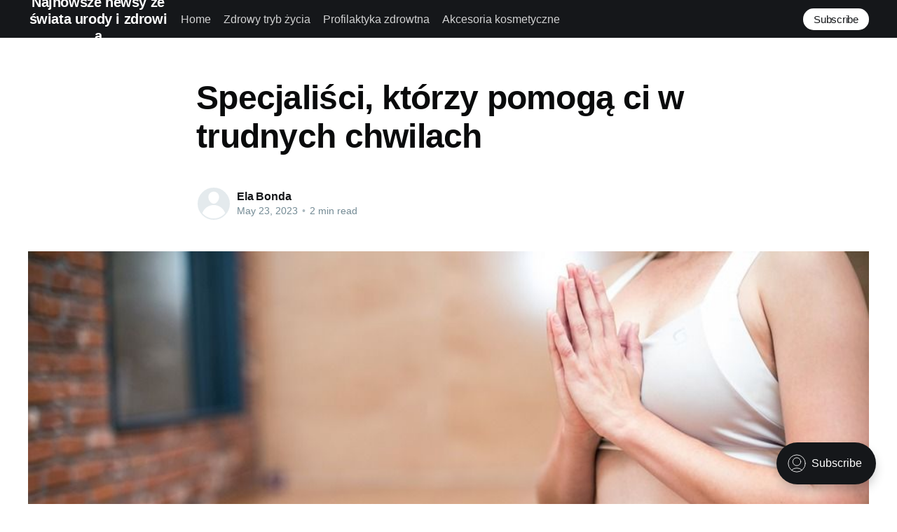

--- FILE ---
content_type: text/html; charset=utf-8
request_url: https://janssen-beauty.pl/specjalisci-ktorzy-pomoga-ci-w-trudnych-chwilach/
body_size: 5533
content:
<!DOCTYPE html>
<html lang="en">
<head>

    <title>Specjaliści, którzy pomogą ci w trudnych chwilach</title>
    <meta charset="utf-8" />
    <meta http-equiv="X-UA-Compatible" content="IE=edge" />
    <meta name="HandheldFriendly" content="True" />
    <meta name="viewport" content="width=device-width, initial-scale=1.0" />

    <style>
        :root {
            --button-bg-color: #ffffff;
            --button-text-color: var(--color-darkgrey);
        }
    </style>

    <link rel="stylesheet" type="text/css" href="/assets/built/screen.css?v=f6534d89fb" />

    <link rel="canonical" href="https://janssen-beauty.pl/specjalisci-ktorzy-pomoga-ci-w-trudnych-chwilach/" />
    <meta name="referrer" content="no-referrer-when-downgrade" />
    <link rel="amphtml" href="https://janssen-beauty.pl/specjalisci-ktorzy-pomoga-ci-w-trudnych-chwilach/amp/" />
    
    <meta property="og:site_name" content="Najnowsze newsy ze świata urody i zdrowia" />
    <meta property="og:type" content="article" />
    <meta property="og:title" content="Specjaliści, którzy pomogą ci w trudnych chwilach" />
    <meta property="og:description" content="Trudne chwile mogą przydarzyć się każdemu i nigdy nie jest to powód do wstydu. Najważniejsze jest jednak to, w jaki sposób się reaguje i poprawia swoją sytuację. W wielu przypadkach najlepszym co można dla siebie zrobić, jest udanie się do specjalisty, który podpowie, w jaki sposób działać, jak się leczyć" />
    <meta property="og:url" content="https://janssen-beauty.pl/specjalisci-ktorzy-pomoga-ci-w-trudnych-chwilach/" />
    <meta property="og:image" content="https://janssen-beauty.pl/content/images/2023/05/yoga-3053488_960_720.jpg" />
    <meta property="article:published_time" content="2023-05-23T10:38:02.000Z" />
    <meta property="article:modified_time" content="2023-05-23T10:38:02.000Z" />
    <meta name="twitter:card" content="summary_large_image" />
    <meta name="twitter:title" content="Specjaliści, którzy pomogą ci w trudnych chwilach" />
    <meta name="twitter:description" content="Trudne chwile mogą przydarzyć się każdemu i nigdy nie jest to powód do wstydu. Najważniejsze jest jednak to, w jaki sposób się reaguje i poprawia swoją sytuację. W wielu przypadkach najlepszym co można dla siebie zrobić, jest udanie się do specjalisty, który podpowie, w jaki sposób działać, jak się leczyć" />
    <meta name="twitter:url" content="https://janssen-beauty.pl/specjalisci-ktorzy-pomoga-ci-w-trudnych-chwilach/" />
    <meta name="twitter:image" content="https://janssen-beauty.pl/content/images/2023/05/yoga-3053488_960_720.jpg" />
    <meta name="twitter:label1" content="Written by" />
    <meta name="twitter:data1" content="Ela Bonda" />
    <meta property="og:image:width" content="960" />
    <meta property="og:image:height" content="640" />
    
    <script type="application/ld+json">
{
    "@context": "https://schema.org",
    "@type": "Article",
    "publisher": {
        "@type": "Organization",
        "name": "Najnowsze newsy ze świata urody i zdrowia",
        "url": "https://janssen-beauty.pl/",
        "logo": {
            "@type": "ImageObject",
            "url": "https://janssen-beauty.pl/favicon.ico"
        }
    },
    "author": {
        "@type": "Person",
        "name": "Ela Bonda",
        "url": "https://janssen-beauty.pl/author/ela/",
        "sameAs": []
    },
    "headline": "Specjaliści, którzy pomogą ci w trudnych chwilach",
    "url": "https://janssen-beauty.pl/specjalisci-ktorzy-pomoga-ci-w-trudnych-chwilach/",
    "datePublished": "2023-05-23T10:38:02.000Z",
    "dateModified": "2023-05-23T10:38:02.000Z",
    "image": {
        "@type": "ImageObject",
        "url": "https://janssen-beauty.pl/content/images/2023/05/yoga-3053488_960_720.jpg",
        "width": 960,
        "height": 640
    },
    "description": "Trudne chwile mogą przydarzyć się każdemu i nigdy nie jest to powód do wstydu.\nNajważniejsze jest jednak to, w jaki sposób się reaguje i poprawia swoją\nsytuację. W wielu przypadkach najlepszym co można dla siebie zrobić, jest udanie\nsię do specjalisty, który podpowie, w jaki sposób działać, jak się leczyć bądź,\njaka terapia będzie w danym przypadku najskuteczniejsza. Podpowiadamy, co\npowinno wzbudzić twoje zainteresowanie i nakłonić cię jednak do wizyty u\nspecjalisty.\n\nKiedy sprawdzi się dziecię",
    "mainEntityOfPage": {
        "@type": "WebPage",
        "@id": "https://janssen-beauty.pl/"
    }
}
    </script>

    <meta name="generator" content="Ghost 4.48" />
    <link rel="alternate" type="application/rss+xml" title="Najnowsze newsy ze świata urody i zdrowia" href="https://janssen-beauty.pl/rss/" />
    <script defer src="https://unpkg.com/@tryghost/portal@~1.22.0/umd/portal.min.js" data-ghost="https://janssen-beauty.pl/" crossorigin="anonymous"></script><style id="gh-members-styles">.gh-post-upgrade-cta-content,
.gh-post-upgrade-cta {
    display: flex;
    flex-direction: column;
    align-items: center;
    font-family: -apple-system, BlinkMacSystemFont, 'Segoe UI', Roboto, Oxygen, Ubuntu, Cantarell, 'Open Sans', 'Helvetica Neue', sans-serif;
    text-align: center;
    width: 100%;
    color: #ffffff;
    font-size: 16px;
}

.gh-post-upgrade-cta-content {
    border-radius: 8px;
    padding: 40px 4vw;
}

.gh-post-upgrade-cta h2 {
    color: #ffffff;
    font-size: 28px;
    letter-spacing: -0.2px;
    margin: 0;
    padding: 0;
}

.gh-post-upgrade-cta p {
    margin: 20px 0 0;
    padding: 0;
}

.gh-post-upgrade-cta small {
    font-size: 16px;
    letter-spacing: -0.2px;
}

.gh-post-upgrade-cta a {
    color: #ffffff;
    cursor: pointer;
    font-weight: 500;
    box-shadow: none;
    text-decoration: underline;
}

.gh-post-upgrade-cta a:hover {
    color: #ffffff;
    opacity: 0.8;
    box-shadow: none;
    text-decoration: underline;
}

.gh-post-upgrade-cta a.gh-btn {
    display: block;
    background: #ffffff;
    text-decoration: none;
    margin: 28px 0 0;
    padding: 8px 18px;
    border-radius: 4px;
    font-size: 16px;
    font-weight: 600;
}

.gh-post-upgrade-cta a.gh-btn:hover {
    opacity: 0.92;
}</style>
    <script defer src="/public/cards.min.js?v=f6534d89fb"></script><style>:root {--ghost-accent-color: #15171A;}</style>
    <link rel="stylesheet" type="text/css" href="/public/cards.min.css?v=f6534d89fb">

</head>
<body class="post-template">
<div class="viewport">

    <header id="gh-head" class="gh-head has-cover">
        <nav class="gh-head-inner inner gh-container">

            <div class="gh-head-brand">
                <a class="gh-head-logo" href="https://janssen-beauty.pl">
                        Najnowsze newsy ze świata urody i zdrowia
                </a>
                <a class="gh-burger" role="button">
                    <div class="gh-burger-box">
                        <div class="gh-burger-inner"></div>
                    </div>
                </a>
            </div>
            <div class="gh-head-menu">
                <ul class="nav">
    <li class="nav-home"><a href="https://janssen-beauty.pl/">Home</a></li>
    <li class="nav-zdrowy-tryb-zycia"><a href="https://janssen-beauty.pl/tag/zdrowy-tryb-zycia/">Zdrowy tryb życia</a></li>
    <li class="nav-profilaktyka-zdrowtna"><a href="https://janssen-beauty.pl/tag/profilaktyka-zdrowotna/">Profilaktyka zdrowtna</a></li>
    <li class="nav-akcesoria-kosmetyczne"><a href="https://janssen-beauty.pl/tag/akcesoria-kosmetyczne/">Akcesoria kosmetyczne</a></li>
</ul>

            </div>
            <div class="gh-head-actions">
                <div class="gh-social">
                </div>

                    <a class="gh-head-button" href="#/portal/signup" data-portal="signup">Subscribe</a>
            </div>
        </nav>
    </header>

    <div class="site-content">
        



<main id="site-main" class="site-main">
    <article class="article post ">

        <header class="article-header gh-canvas">


            <h1 class="article-title">Specjaliści, którzy pomogą ci w trudnych chwilach</h1>


            <div class="article-byline">
                <section class="article-byline-content">
                    <ul class="author-list">
                        <li class="author-list-item">
                            <a href="/author/ela/" class="author-avatar author-profile-image"><svg viewBox="0 0 24 24" xmlns="http://www.w3.org/2000/svg"><g fill="none" fill-rule="evenodd"><path d="M3.513 18.998C4.749 15.504 8.082 13 12 13s7.251 2.504 8.487 5.998C18.47 21.442 15.417 23 12 23s-6.47-1.558-8.487-4.002zM12 12c2.21 0 4-2.79 4-5s-1.79-4-4-4-4 1.79-4 4 1.79 5 4 5z" fill="#FFF"/></g></svg>
</a>
                        </li>
                    </ul>
                    <div class="article-byline-meta">
                        <h4 class="author-name"><a href="/author/ela/">Ela Bonda</a></h4>
                        <div class="byline-meta-content">
                            <time class="byline-meta-date" datetime="2023-05-23">May 23, 2023</time>
                            <span class="byline-reading-time"><span class="bull">&bull;</span> 2 min read</span>
                        </div>
                    </div>
                </section>
            </div>

            <figure class="article-image">
                <img
                    srcset="/content/images/size/w300/2023/05/yoga-3053488_960_720.jpg 300w,
                            /content/images/size/w600/2023/05/yoga-3053488_960_720.jpg 600w,
                            /content/images/size/w1000/2023/05/yoga-3053488_960_720.jpg 1000w,
                            /content/images/size/w2000/2023/05/yoga-3053488_960_720.jpg 2000w"
                    sizes="(min-width: 1400px) 1400px, 92vw"
                    src="/content/images/size/w2000/2023/05/yoga-3053488_960_720.jpg"
                    alt="Specjaliści, którzy pomogą ci w trudnych chwilach"
                />
            </figure>
        </header>

        <section class="gh-content gh-canvas">
            <p>Trudne chwile mogą przydarzyć się każdemu i nigdy nie jest to powód do wstydu. Najważniejsze jest jednak to, w jaki sposób się reaguje i poprawia swoją sytuację. W wielu przypadkach najlepszym co można dla siebie zrobić, jest udanie się do specjalisty, który podpowie, w jaki sposób działać, jak się leczyć bądź, jaka terapia będzie w danym przypadku najskuteczniejsza. Podpowiadamy, co powinno wzbudzić twoje zainteresowanie i nakłonić cię jednak do wizyty u specjalisty.</p><h2 id="kiedy-sprawdzi-si%C4%99-dzieci%C4%99cy-psychoterapeuta">Kiedy sprawdzi się dziecięcy psychoterapeuta?</h2><p>Sytuacje mogą być przeróżne, a niestety dziecięcych schorzeń jest naprawdę wiele, choć nie zawsze rodzic jest w stanie samodzielnie je rozpoznać i podjąć właściwe działania. W takich przypadkach najlepszą opcją może okazać się <a href="http://przystanterapeutyczna.pl/o-nas/psycholog-dzieciecy-krakow/">psychoterapeuta dziecięcy Kraków</a>. W tym mieście funkcjonuje wiele świetnych placówek, w których pracują tylko osoby doświadczone i z właściwym podejściem, dzięki czemu każde dziecko poczuje, że jest pod wspaniałą opieką. Warto pamiętać też o tym, że każdy przypadek jest zupełnie inny, a więc potrzebuje indywidualnego podejścia. Wybierając psychoterapeutę z doświadczeniem w pracy z dziećmi, można zyskać pewność, że pacjent będzie przez ten cały czas we właściwych rękach.</p><h2 id="jak-poczu%C4%87-si%C4%99-lepiej-duchowo">Jak poczuć się lepiej duchowo?</h2><p>Wiele osób poszukuje sprawdzonych sposobów na to, aby poczuć się lepiej pod względem duchowym. Czy to w ogóle jest możliwe? Oczywiście, że tak, ale trzeba wiedzieć, w jaki sposób zacząć i czym się kierować. W wielu przypadkach najważniejszym wsparciem może okazać się mentor, który naprowadzi na właściwą drogę i podpowie, jak działać w zgodzie ze sobą oraz własną duszą, aby poczuć się lepiej i korzystać z życia w możliwie najlepszy sposób. <a href="https://kosmoenergetyka.org">Duchowe uzdrawianie</a> to najlepsza opcja, która pomoże poczuć się lepiej i wznieść swoją duchowość na jeszcze wyższy poziom. Warto robić to przynajmniej na samym początku pod czujnym okiem profesjonalisty, który poprowadzi cię przez te zagadnienia krok po kroku.</p><h2 id="kiedy-fizjoterapia-b%C4%99dzie-najlepszym-rozwi%C4%85zaniem">Kiedy fizjoterapia będzie najlepszym rozwiązaniem?</h2><p>Urazy i wypadki niestety chodzą po ludziach, a czasem naprawdę niewiele potrzeba, aby zrobić sobie krzywdę i odczuwać tego skutki przez bardzo długi czas. Najlepszym rozwiązaniem w takiej sytuacji jest zdecydowanie się na fachową pomoc, czyli na przykład wsparcie fizjoterapeuty. Taki <a href="https://fizjoterapiabrusilowicz.pl/">fizjoterapeuta Wrocław</a> to specjalista, który nie tylko na podstawie dostarczonych badań będzie mógł ocenić, jak poważny jest to uraz, ale i dobierze najlepsze ćwiczenia oraz zabiegi, które poprawią codzienne funkcjonowanie.</p>
        </section>


    </article>
</main>


    <section class="footer-cta ">
        <div class="inner">
            <h2>Sign up for more like this.</h2>
            <a class="footer-cta-button" href="#/portal" data-portal>
                <div class="footer-cta-input">Enter your email</div>
                <span>Subscribe</span>
            </a>
        </div>
    </section>




            <aside class="read-more-wrap">
                <div class="read-more inner">
                        
<article class="post-card post no-image ">


    <div class="post-card-content">

        <a class="post-card-content-link" href="/komfort-i-wygoda-czego-szukac-w-ubraniach-dla-personelu-medycznego/">
            <header class="post-card-header">
                <h2 class="post-card-title">Komfort i wygoda - czego szukać w ubraniach dla personelu medycznego?</h2>
            </header>
            <div class="post-card-excerpt">
                <p>Część pierwsza: Zrozumieć potrzeby personelu medycznegoPersonel medyczny to grupa zawodowa, która zasługuje na wyjątkowy szacunek. Każdego dnia stawiają czoła ogromnym wyzwaniom, nieszablonowym sytuacjom, ale także ciągłemu napięciu i stresowi. Nic więc dziwnego, że coraz większy nacisk kładzie się na komfort ich pracy. 1.1. Rola odzieży medycznej w codziennej pracyCzęstym</p>
            </div>
        </a>

        <footer class="post-card-meta">
            <ul class="author-list">
                <li class="author-list-item">
                    <a href="/author/ela/" class="static-avatar author-profile-image"><svg viewBox="0 0 24 24" xmlns="http://www.w3.org/2000/svg"><g fill="none" fill-rule="evenodd"><path d="M3.513 18.998C4.749 15.504 8.082 13 12 13s7.251 2.504 8.487 5.998C18.47 21.442 15.417 23 12 23s-6.47-1.558-8.487-4.002zM12 12c2.21 0 4-2.79 4-5s-1.79-4-4-4-4 1.79-4 4 1.79 5 4 5z" fill="#FFF"/></g></svg>
</a>
                </li>
            </ul>
            <div class="post-card-byline-content">
                <span class="post-card-byline-author"><a href="/author/ela/">Ela Bonda</a></span>
                <span class="post-card-byline-date"><time datetime="2025-12-30">Dec 30, 2025</time> <span class="bull">&bull;</span> 2 min read</span>
            </div>
        </footer>

    </div>

</article>
                        
<article class="post-card post no-image ">


    <div class="post-card-content">

        <a class="post-card-content-link" href="/komfort-pracy-dla-lekarzy-jak-wybrac-odpowiedni-stroj/">
            <header class="post-card-header">
                <h2 class="post-card-title">Komfort pracy dla lekarzy: jak wybrać odpowiedni strój?</h2>
            </header>
            <div class="post-card-excerpt">
                <p>Znaczenie odpowiedniego ubioru w pracy lekarza: Zacznijmy od początkuW zawodach medycznych, szczególnie dla lekarzy, omawiany codziennie strój to coś więcej niż tylko część wizerunku. To narzędzie, które ma bezpośredni wpływ na komfort, wydajność pracy i zadowolenie pacjentów. Więc jak wybrać odpowiedni strój? Zaczynając od góry, pierwszym elementem ubioru jest szlafrok.</p>
            </div>
        </a>

        <footer class="post-card-meta">
            <ul class="author-list">
                <li class="author-list-item">
                    <a href="/author/ela/" class="static-avatar author-profile-image"><svg viewBox="0 0 24 24" xmlns="http://www.w3.org/2000/svg"><g fill="none" fill-rule="evenodd"><path d="M3.513 18.998C4.749 15.504 8.082 13 12 13s7.251 2.504 8.487 5.998C18.47 21.442 15.417 23 12 23s-6.47-1.558-8.487-4.002zM12 12c2.21 0 4-2.79 4-5s-1.79-4-4-4-4 1.79-4 4 1.79 5 4 5z" fill="#FFF"/></g></svg>
</a>
                </li>
            </ul>
            <div class="post-card-byline-content">
                <span class="post-card-byline-author"><a href="/author/ela/">Ela Bonda</a></span>
                <span class="post-card-byline-date"><time datetime="2025-12-30">Dec 30, 2025</time> <span class="bull">&bull;</span> 2 min read</span>
            </div>
        </footer>

    </div>

</article>
                        
<article class="post-card post no-image ">


    <div class="post-card-content">

        <a class="post-card-content-link" href="/dlaczego-warto-stosowac-naturalne-olejki-w-codziennej-pielegnacji/">
            <header class="post-card-header">
                <h2 class="post-card-title">Dlaczego warto stosować naturalne olejki w codziennej pielęgnacji?</h2>
            </header>
            <div class="post-card-excerpt">
                <p>Od czego zaczęła się moja miłość do naturalnych olejków?Moja przygoda z naturalnymi olejkami rozpoczęła się kilka lat temu, kiedy neurolog zasugerował mi spróbowanie krople cbd jako pomoc w walce z niepokojem i zaburzeniami snu. Nie byłam pewna, co o tym myśleć, ale czułam, że jestem otwarta na nowe doświadczenia.</p>
            </div>
        </a>

        <footer class="post-card-meta">
            <ul class="author-list">
                <li class="author-list-item">
                    <a href="/author/ela/" class="static-avatar author-profile-image"><svg viewBox="0 0 24 24" xmlns="http://www.w3.org/2000/svg"><g fill="none" fill-rule="evenodd"><path d="M3.513 18.998C4.749 15.504 8.082 13 12 13s7.251 2.504 8.487 5.998C18.47 21.442 15.417 23 12 23s-6.47-1.558-8.487-4.002zM12 12c2.21 0 4-2.79 4-5s-1.79-4-4-4-4 1.79-4 4 1.79 5 4 5z" fill="#FFF"/></g></svg>
</a>
                </li>
            </ul>
            <div class="post-card-byline-content">
                <span class="post-card-byline-author"><a href="/author/ela/">Ela Bonda</a></span>
                <span class="post-card-byline-date"><time datetime="2025-12-30">Dec 30, 2025</time> <span class="bull">&bull;</span> 2 min read</span>
            </div>
        </footer>

    </div>

</article>
                </div>
            </aside>



    </div>

    <footer class="site-footer outer">
        <div class="inner">
            <section class="copyright"><a href="https://janssen-beauty.pl">Najnowsze newsy ze świata urody i zdrowia</a> &copy; 2026</section>
            <nav class="site-footer-nav">
                
            </nav>
            <div><a href="https://ghost.org/" target="_blank" rel="noopener">Powered by Ghost</a></div>
        </div>
    </footer>

</div>


<script
    src="https://code.jquery.com/jquery-3.5.1.min.js"
    integrity="sha256-9/aliU8dGd2tb6OSsuzixeV4y/faTqgFtohetphbbj0="
    crossorigin="anonymous">
</script>
<script src="/assets/built/casper.js?v=f6534d89fb"></script>
<script>
$(document).ready(function () {
    // Mobile Menu Trigger
    $('.gh-burger').click(function () {
        $('body').toggleClass('gh-head-open');
    });
    // FitVids - Makes video embeds responsive
    $(".gh-content").fitVids();
});
</script>



</body>
</html>


--- FILE ---
content_type: text/css; charset=UTF-8
request_url: https://janssen-beauty.pl/assets/built/screen.css?v=f6534d89fb
body_size: 7095
content:
a,abbr,acronym,address,applet,article,aside,audio,big,blockquote,body,canvas,caption,cite,code,dd,del,details,dfn,div,dl,dt,em,embed,fieldset,figcaption,figure,footer,form,h1,h2,h3,h4,h5,h6,header,hgroup,html,iframe,img,ins,kbd,label,legend,li,mark,menu,nav,object,ol,output,p,pre,q,ruby,s,samp,section,small,span,strike,strong,sub,summary,sup,table,tbody,td,tfoot,th,thead,time,tr,tt,ul,var,video{margin:0;padding:0;border:0;font:inherit;font-size:100%;vertical-align:baseline}body{line-height:1}ol,ul{list-style:none}blockquote,q{quotes:none}blockquote:after,blockquote:before,q:after,q:before{content:"";content:none}img{display:block;max-width:100%;height:auto}html{box-sizing:border-box;font-family:sans-serif;-ms-text-size-adjust:100%;-webkit-text-size-adjust:100%}*,:after,:before{box-sizing:inherit}a{background-color:transparent}a:active,a:hover{outline:0}b,strong{font-weight:700}dfn,em,i{font-style:italic}h1{margin:.67em 0;font-size:2em}small{font-size:80%}sub,sup{position:relative;font-size:75%;line-height:0;vertical-align:baseline}sup{top:-.5em}sub{bottom:-.25em}img{border:0}svg:not(:root){overflow:hidden}mark{background-color:#fdffb6}code,kbd,pre,samp{font-family:monospace,monospace;font-size:1em}kbd{padding:3px 5px;font-family:var(--font-mono);font-size:1.5rem;background:#f6f8fa;border:1px solid rgba(124,139,154,.25);border-radius:6px;box-shadow:inset 0 -1px 0 rgba(124,139,154,.25)}@media (max-width:600px){kbd{font-size:1.3rem}}button,input,optgroup,select,textarea{margin:0;color:inherit;font:inherit}button{overflow:visible;border:none}button,select{text-transform:none}button,html input[type=button],input[type=reset],input[type=submit]{cursor:pointer;-webkit-appearance:button}button[disabled],html input[disabled]{cursor:default}button::-moz-focus-inner,input::-moz-focus-inner{padding:0;border:0}input{line-height:normal}input:focus{outline:none}input[type=checkbox],input[type=radio]{box-sizing:border-box;padding:0}input[type=number]::-webkit-inner-spin-button,input[type=number]::-webkit-outer-spin-button{height:auto}input[type=search]{box-sizing:content-box;-webkit-appearance:textfield}input[type=search]::-webkit-search-cancel-button,input[type=search]::-webkit-search-decoration{-webkit-appearance:none}legend{padding:0;border:0}textarea{overflow:auto}table{border-spacing:0;border-collapse:collapse}td,th{padding:0}html{font-size:62.5%;-webkit-tap-highlight-color:rgba(0,0,0,0)}body{color:#35373a;font-family:-apple-system,BlinkMacSystemFont,Segoe UI,Roboto,Oxygen,Ubuntu,Cantarell,Open Sans,Helvetica Neue,sans-serif;font-size:1.6rem;line-height:1.6em;font-weight:400;font-style:normal;letter-spacing:0;text-rendering:optimizeLegibility;background:#fff;-webkit-font-smoothing:antialiased;-moz-osx-font-smoothing:grayscale;-moz-font-feature-settings:"liga" on}::-moz-selection{text-shadow:none;background:#daf2fd}::selection{text-shadow:none;background:#daf2fd}hr{position:relative;display:block;width:100%;margin:2.5em 0 3.5em;padding:0;height:1px;border:0;border-top:1px solid #f0f0f0}audio,canvas,iframe,img,svg,video{vertical-align:middle}fieldset{margin:0;padding:0;border:0}textarea{resize:vertical}::not(.gh-content) blockquote,::not(.gh-content) dl,::not(.gh-content) ol,::not(.gh-content) p,::not(.gh-content) ul{margin:0 0 1.5em}ol,ul{padding-left:1.3em;padding-right:1.5em}ol ol,ol ul,ul ol,ul ul{margin:.5em 0 1em}ul{list-style:disc}ol{list-style:decimal}ol,ul{max-width:100%}li{padding-left:.3em;line-height:1.6em}li+li{margin-top:.5em}dt{float:left;margin:0 20px 0 0;width:120px;color:#daf2fd;font-weight:500;text-align:right}dd{margin:0 0 5px;text-align:left}blockquote{margin:1.5em 0;padding:0 1.6em;border-left:#daf2fd}blockquote small{display:inline-block;margin:.8em 0 .8em 1.5em;font-size:.9em;opacity:.8}blockquote small:before{content:"\2014 \00A0"}blockquote cite{font-weight:700}blockquote cite a{font-weight:400}a{color:#15171a;text-decoration:none}h1,h2,h3,h4,h5,h6{margin-top:0;line-height:1.15;font-weight:600;text-rendering:optimizeLegibility;letter-spacing:-.01em}h1{margin:0 0 .5em;font-size:4.8rem;font-weight:700;letter-spacing:-.015em}@media (max-width:600px){h1{font-size:2.8rem}}h2{margin:1.5em 0 .5em;font-size:2.8rem;font-weight:700}@media (max-width:600px){h2{font-size:2.3rem}}h3{margin:1.5em 0 .5em;font-size:2.4rem;font-weight:600}@media (max-width:600px){h3{font-size:1.7rem}}h4{margin:1.5em 0 .5em;font-size:2rem}@media (max-width:600px){h4{font-size:1.7rem}}h5{font-size:2rem}h5,h6{margin:1.5em 0 .5em}h6{font-size:1.8rem}:root{--color-green:#a4d037;--color-yellow:#fecd35;--color-red:#f05230;--color-darkgrey:#15171a;--color-midgrey:#738a94;--color-lightgrey:#c5d2d9;--color-wash:#e5eff5;--color-darkmode:#151719;--font-sans-serif:-apple-system,BlinkMacSystemFont,"Segoe UI","Roboto","Oxygen","Ubuntu","Cantarell","Fira Sans","Droid Sans","Helvetica Neue",sans-serif;--font-serif:Georgia,Times,serif;--font-mono:Menlo,Courier,monospace}.viewport{display:flex;flex-direction:column;min-height:100vh}.site-content{flex-grow:1}.outer{position:relative;padding:0 4vmin}.inner{margin:0 auto;max-width:1200px;width:100%}.site-header{position:relative;color:#fff;background:var(--ghost-accent-color)}.site-header-cover{position:absolute;top:0;right:0;bottom:0;left:0;width:100%;height:100%;-o-object-fit:cover;object-fit:cover}.site-header-content{position:relative;z-index:100;display:flex;flex-direction:column;justify-content:center;align-items:center;padding:6vw 3vw;min-height:200px;max-height:340px;text-align:center}.site-title{z-index:10;margin:0 0 .15em;padding:0}.site-logo{max-height:55px}.site-header-content p{z-index:10;max-width:600px;margin:0 auto;line-height:1.2em;opacity:.8}@media (max-width:600px){.site-header-content p{max-width:80vmin;font-size:1.8rem}}.site-home-header{position:relative;z-index:1000;overflow:hidden}.site-header-content{padding:18vmin 4vmin;font-size:2.5rem;font-weight:400;color:#fff;background:var(--ghost-accent-color)}.site-header-content.large{padding-top:28vmin;padding-bottom:28vmin}.gh-head{padding:1vmin 4vmin;font-size:1.6rem;line-height:1.3em;color:#fff;background:var(--ghost-accent-color)}.gh-head a{color:inherit;text-decoration:none}.gh-head-inner{display:grid;grid-gap:2.5vmin;grid-template-columns:auto auto 1fr;grid-auto-flow:row dense}.gh-head-brand{display:flex;align-items:center;height:40px;max-width:200px;text-align:center;word-break:break-all}.gh-head-logo{display:block;padding:10px 0;font-weight:700;font-size:2rem;line-height:1.2em;letter-spacing:-.02em}.gh-head-logo img{max-height:26px}.gh-head-menu{display:flex;align-items:center;font-weight:500}.gh-head-menu .nav{display:inline-flex;flex-wrap:wrap;align-items:center;list-style:none;margin:0;padding:0}.gh-head-menu .nav li{margin:0 2.5vmin 0 0;padding:0}.gh-head-menu .nav a{display:inline-block;padding:5px 0;opacity:.8}.gh-head-menu .nav a:hover{opacity:1}.gh-head-actions{display:flex;list-style:none;text-align:right}.gh-head-actions,.gh-head-actions-list{justify-content:flex-end;align-items:center}.gh-head-actions-list{display:inline-flex;flex-wrap:wrap}.gh-head-actions-list a:not([class]){display:inline-block;margin:0 0 0 1.5vmin;padding:5px 0}.gh-social{margin:0 1.5vmin 0 0}.gh-social a{opacity:.8}.gh-social a+a{margin-left:.8rem}.gh-social a:hover{opacity:1}.gh-social svg{height:22px;width:22px;fill:#fff}.gh-social-facebook svg{height:20px;width:20px}a.gh-head-button{display:block;padding:8px 15px;color:var(--button-text-color,var(--color-darkgrey));font-weight:500;letter-spacing:-.015em;font-size:1.5rem;line-height:1em;background:var(--button-bg-color,#fff);border-radius:30px}.gh-burger{position:relative;display:none;cursor:pointer}.gh-burger-box{position:relative;display:flex;align-items:center;justify-content:center;width:33px;height:33px}.gh-burger-inner{width:100%;height:100%}.gh-burger-box:before{transition:transform .3s cubic-bezier(.2,.6,.3,1),width .3s cubic-bezier(.2,.6,.3,1)}.gh-burger-box:before,.gh-burger-inner:after,.gh-burger-inner:before{position:absolute;display:block;top:0;left:0;bottom:0;margin:auto;content:"";width:100%;height:1px;background:currentcolor;will-change:transform,width}.gh-burger-inner:after,.gh-burger-inner:before{transition:transform .25s cubic-bezier(.2,.7,.3,1),width .25s cubic-bezier(.2,.7,.3,1)}.gh-burger-inner:before{transform:translatey(-6px)}.gh-burger-inner:after{transform:translatey(6px)}body:not(.gh-head-open) .gh-burger:hover .gh-burger-inner:before{transform:translatey(-8px)}body:not(.gh-head-open) .gh-burger:hover .gh-burger-inner:after{transform:translatey(8px)}.gh-head-open .gh-burger-box:before{width:0;transform:translatex(19px);transition:transform .2s cubic-bezier(.2,.7,.3,1),width .2s cubic-bezier(.2,.7,.3,1)}.gh-head-open .gh-burger-inner:before{width:26px;transform:translatex(6px) rotate(135deg)}.gh-head-open .gh-burger-inner:after{width:26px;transform:translatex(6px) rotate(-135deg)}@media (max-width:900px){.gh-burger{display:inline-block}#gh-head{transition:all .4s ease-out;overflow:hidden}#gh-head .gh-head-inner{height:100%;grid-template-columns:1fr}#gh-head .gh-head-brand{position:relative;z-index:10;grid-column-start:auto;max-width:none;display:flex;align-items:center;justify-content:space-between;-webkit-user-select:none;-moz-user-select:none;-ms-user-select:none;user-select:none}.home-template #gh-head.has-cover .gh-head-brand{justify-content:flex-end}#gh-head .gh-head-menu{align-self:center;display:flex;flex-direction:column;align-items:center;text-align:center;margin:0 0 10vh;font-weight:300;font-size:3.6rem;line-height:1.1em}#gh-head .gh-head-menu .nav li{margin:5px 0}#gh-head .gh-head-menu .nav a{padding:8px 0}#gh-head .gh-head-menu .nav{display:flex;flex-direction:column;align-items:center}#gh-head .gh-head-actions{padding:20px 0;justify-content:center;text-align:left}#gh-head .gh-head-actions a{margin:0 10px}#gh-head .gh-head-actions,#gh-head .gh-head-menu{display:none}.gh-head-open{overflow:hidden;height:100vh}.gh-head-open #gh-head{position:fixed;top:0;right:0;bottom:0;left:0;z-index:3999999;overflow-y:scroll}.gh-head-open #gh-head .gh-head-inner{grid-template-rows:auto 1fr auto}.gh-head-open #gh-head .gh-head-actions,.gh-head-open #gh-head .gh-head-menu{display:flex}}@media (max-width:600px){#gh-head .gh-head-menu{font-size:6vmin}}.home-template .gh-head.has-cover{position:absolute;top:0;right:0;left:0;z-index:2000;background:transparent}.home-template.gh-head-open .gh-head{background:var(--ghost-accent-color)}.home-template .gh-head.has-cover .gh-head-logo{display:none}.home-template .gh-head.has-cover .gh-head-menu{margin-left:-2.5vmin}.post-feed{position:relative;display:grid;grid-gap:4vmin;grid-template-columns:1fr 1fr 1fr;padding:4vmin 0}.post-feed.list{row-gap:6vmin;max-width:940px;margin:2vmin auto 0}@media (max-width:1000px){.post-feed{grid-template-columns:1fr 1fr}}@media (max-width:700px){.post-feed{grid-template-columns:1fr;grid-gap:40px}}.post-card{position:relative;flex:1 1 301px;display:flex;flex-direction:column;min-height:220px;background-size:cover;word-break:break-word}@media (max-width:700px){.post-card{min-height:auto}}.post-card-image-link{position:relative;display:block;overflow:hidden;border-radius:3px}.post-card-image{width:100%;height:200px;background:var(--color-lightgrey) no-repeat 50%;-o-object-fit:cover;object-fit:cover}.post-card-content-link{position:relative;display:block;color:var(--color-darkgrey)}.post-card-content-link:hover{text-decoration:none}.post-card-header{margin:20px 0 0}.post-feed .no-image .post-card-content-link{padding:0}.no-image .post-card-header{margin-top:0}.post-card-primary-tag{margin:0 0 .2em;color:var(--ghost-accent-color);font-size:1.2rem;font-weight:500;letter-spacing:.2px;text-transform:uppercase}.post-card-title{margin:0 0 .4em;font-size:2.4rem;transition:color .2s ease-in-out}.no-image .post-card-title{margin-top:0}.has-serif-title .post-card-title{font-family:var(--font-serif)}.post-card-content{flex-grow:1;display:flex;flex-direction:column}.post-card-excerpt{max-width:56em;color:#60757e;font-family:var(--font-serif)}.has-sans-body .post-card-excerpt{font-family:var(--font-sans-serif)}.post-card-excerpt p{margin-bottom:1em;display:-webkit-box;overflow-y:hidden;-webkit-line-clamp:3;-webkit-box-orient:vertical;word-break:break-word}.post-card-meta{display:flex;align-items:center;padding:0}.author-profile-image,.avatar-wrapper{display:block;width:100%;height:100%;background:#e4eaed;border-radius:100%;-o-object-fit:cover;object-fit:cover}.post-card-meta .avatar-wrapper,.post-card-meta .profile-image-wrapper{position:relative}.author-list{display:flex;flex-wrap:wrap;margin:0 0 0 4px;padding:0;list-style:none}.author-list-item{position:relative;flex-shrink:0;margin:0;padding:0}.static-avatar{display:block;overflow:hidden;margin:0 0 0 -6px;width:36px;height:36px;border-radius:100%;box-shadow:0 0 0 1px hsla(0,0%,100%,.2)}.post-card-byline-content{flex:1 1 50%;display:flex;flex-direction:column;margin:0 0 0 8px;color:#90a2aa;font-size:1.4rem;line-height:1.2em;font-weight:400}.post-card-byline-content span{margin:0}.post-card-byline-content a{color:#373c44;font-weight:600}.post-card-byline-date{font-size:1.3rem;line-height:1.5em}.post-card-byline-date .bull{display:inline-block;margin:0 2px;opacity:.6}.single-author-byline{display:flex;flex-direction:column;margin-left:5px;color:#5c7078;font-size:1.3rem;line-height:1.4em;font-weight:500}.single-author{display:flex;align-items:center}.single-author .static-avatar{margin-left:-2px}.single-author-name{display:inline-block}@media (min-width:701px){.post-feed.list .post-card-large{grid-column:1/span 3;display:grid;grid-gap:4vmin;grid-template-columns:3fr 5fr;min-height:auto;border-top:0}.post-feed.list .post-card-large.no-image{grid-template-columns:1fr}.post-feed.list .post-card-large:not(.no-image) .post-card-header{margin-top:0}.post-feed.list .post-card-large .post-card-content{justify-content:flex-start;margin-top:-6px}}@media (min-width:1001px){.post-card-large{grid-column:1/span 3;display:grid;grid-gap:4vmin;grid-template-columns:1fr 1fr 1fr;min-height:280px;border-top:0}.post-card-large:not(.no-image) .post-card-header{margin-top:0}.post-card-large .post-card-image-link{position:relative;grid-column:1/span 2;margin-bottom:0;min-height:380px}.post-feed.list .post-card-large .post-card-image-link{grid-column:1/span 1;height:-webkit-max-content;height:-moz-max-content;height:max-content;min-height:auto}.post-feed.list .post-card-large .post-card-image-link:after{content:"";display:block;padding-bottom:60%}.post-card-large .post-card-image{position:absolute;width:100%;height:100%}.post-card-large .post-card-content{justify-content:center}.post-card-large .post-card-title{margin-top:0;font-size:3.2rem}.post-feed.list .post-card-large .post-card-title{font-size:2.4rem}.post-card-large .post-card-excerpt p{font-size:1.7rem;line-height:1.55em;-webkit-line-clamp:8}}@media (max-width:500px){.post-card-title{font-size:1.9rem}.post-card-excerpt{font-size:1.6rem}}.article{padding:8vmin 0;word-break:break-word}.article-header{padding:0 0 6vmin}.article-tag{display:flex;justify-content:flex-start;align-items:center;margin:0 0 .5rem;color:var(--color-midgrey);font-size:1.3rem;line-height:1.4em;letter-spacing:.02em;font-weight:600;text-transform:uppercase}.article-tag a{color:var(--ghost-accent-color)}.article-title{color:#0a0b0c}.has-serif-title .article-title{font-family:var(--font-serif)}.article-excerpt{margin:0 0 1rem;font-size:2rem;line-height:1.4em;opacity:.6}.gh-canvas .article-image{grid-column:wide-start/wide-end;width:100%;margin:6vmin 0 0}.image-full .article-image{grid-column:full-start/full-end}.image-small .article-image{grid-column:main-start/main-end}.gh-canvas .article-image img{display:block;margin-left:auto;margin-right:auto;width:100%}@media (max-width:600px){.article-excerpt{font-size:1.8rem}}.gh-canvas{display:grid;grid-template-columns:[full-start] minmax(4vmin,auto) [wide-start] minmax(auto,240px) [main-start] min(720px,calc(100% - 8vw)) [main-end] minmax(auto,240px) [wide-end] minmax(4vmin,auto) [full-end]}.gh-canvas>*{grid-column:main-start/main-end}.kg-width-wide{grid-column:wide-start/wide-end}.kg-width-full{grid-column:full-start/full-end}.kg-width-full img{width:100%}.gh-content>*+*{margin-top:4vmin;margin-bottom:0}.gh-content>[id]{margin:0;color:var(--color-darkgrey)}.has-serif-title .gh-content>[id]{font-family:var(--font-serif)}.gh-content>[id]:not(:first-child){margin:2em 0 0}.gh-content>[id]+*{margin-top:1.5rem!important}.gh-content>blockquote,.gh-content>hr{position:relative;margin-top:6vmin}.gh-content>blockquote+*,.gh-content>hr+*{margin-top:6vmin!important}.gh-content a{color:var(--ghost-accent-color);text-decoration:underline;word-break:break-word}.gh-content>blockquote:not([class]),.gh-content>dl,.gh-content>ol,.gh-content>p,.gh-content>ul{font-family:var(--font-serif);font-weight:400;font-size:2.1rem;line-height:1.6em}.gh-content .kg-callout-card .kg-callout-text,.gh-content .kg-toggle-card .kg-toggle-content>ol,.gh-content .kg-toggle-card .kg-toggle-content>p,.gh-content .kg-toggle-card .kg-toggle-content>ul{font-family:var(--font-serif);font-weight:400;font-size:1.9rem;line-height:1.6em}.gh-content .kg-product-card .kg-product-card-description>ol,.gh-content .kg-product-card .kg-product-card-description>p,.gh-content .kg-product-card .kg-product-card-description>ul{font-size:1.7rem;line-height:1.6em}.gh-content .kg-callout-card .kg-callout-emoji{font-size:2.1rem;line-height:1.4em}.gh-content .kg-toggle-card .kg-toggle-heading-text{font-size:2rem}.has-sans-body .gh-content .kg-callout-card .kg-callout-text,.has-sans-body .gh-content .kg-toggle-card .kg-toggle-content>ol,.has-sans-body .gh-content .kg-toggle-card .kg-toggle-content>p,.has-sans-body .gh-content .kg-toggle-card .kg-toggle-content>ul,.has-sans-body .gh-content>blockquote,.has-sans-body .gh-content>dl,.has-sans-body .gh-content>ol,.has-sans-body .gh-content>p,.has-sans-body .gh-content>ul{font-family:var(--font-sans)}.gh-content .kg-product-card .kg-product-card-description>ol,.gh-content .kg-product-card .kg-product-card-description>ul,.gh-content .kg-toggle-card .kg-toggle-content>ol,.gh-content .kg-toggle-card .kg-toggle-content>ul,.gh-content>dl,.gh-content>ol,.gh-content>ul{padding-left:1.9em}.gh-content>blockquote:not([class]){position:relative;font-style:italic;padding:0}.gh-content>blockquote:not([class]):before{content:"";position:absolute;left:-1.5em;top:0;bottom:0;width:.3rem;background:var(--ghost-accent-color)}.gh-content :not(pre)>code{vertical-align:middle;padding:.15em .4em;border:1px solid #e1eaef;font-weight:400!important;font-size:.9em;line-height:1em;color:#15171a;background:#f0f6f9;border-radius:.25em}.gh-content pre{overflow:auto;padding:16px 20px;color:var(--color-wash);font-size:1.4rem;line-height:1.5em;background:var(--color-darkgrey);border-radius:5px;box-shadow:0 2px 6px -2px rgba(0,0,0,.1),0 0 1px rgba(0,0,0,.4)}@media (max-width:650px){.gh-content .kg-callout-card .kg-callout-text,.gh-content .kg-toggle-card .kg-toggle-content>ol,.gh-content .kg-toggle-card .kg-toggle-content>p,.gh-content .kg-toggle-card .kg-toggle-content>ul,.gh-content>blockquote:not([class]),.gh-content>dl,.gh-content>ol,.gh-content>p,.gh-content>ul{font-size:1.7rem}.gh-content .kg-product-card .kg-product-card-description>ol,.gh-content .kg-product-card .kg-product-card-description>p,.gh-content .kg-product-card .kg-product-card-description>ul{font-size:1.5rem}.gh-content blockquote:not([class]):before{left:-4vmin}}.gh-content .kg-card+:not(.kg-card),.gh-content :not(.kg-card):not([id])+.kg-card{margin-top:6vmin;margin-bottom:0}.kg-embed-card{display:flex;flex-direction:column;align-items:center;width:100%}.kg-image-card img{margin:auto}.has-serif-title .kg-toggle-card .kg-toggle-heading-text{font-family:var(--font-serif)}.gh-content .kg-callout-card-accent a{text-decoration:underline}.kg-blockquote-alt{font-family:var(--font-serif);color:var(--color-midgrey)}.has-sans-body .kg-blockquote-alt{font-family:var(--font-sans)}.kg-card.kg-header-card.kg-style-dark{background:var(--color-darkgrey)}.kg-header-card.kg-style-light h2.kg-header-card-header{color:#0a0b0c}.has-serif-title .kg-header-card h2.kg-header-card-header{font-family:var(--font-serif)}figcaption{padding:1.5rem 1.5rem 0;text-align:center;color:rgba(0,0,0,.5);font-weight:600;font-size:1.3rem;line-height:1.4em}figcaption strong{color:rgba(0,0,0,.8)}figcaption a{color:var(--ghost-accent-color)}iframe.instagram-media{margin:6vmin auto 0!important}iframe.instagram-media+script+:not([id]){margin-top:6vmin}.kg-width-full.kg-card-hascaption{display:grid;grid-template-columns:inherit}.kg-width-wide.kg-card-hascaption img{grid-column:wide-start/wide-end}.kg-width-full.kg-card-hascaption img{grid-column:1/-1}.kg-width-full.kg-card-hascaption figcaption{grid-column:main-start/main-end}.article-comments{margin:6vmin 0 0}.footnotes-sep{margin-bottom:30px}.footnotes{font-size:1.5rem}.footnotes p{margin:0}.footnote-backref{font-size:1.2rem;font-weight:700;text-decoration:none!important;box-shadow:none!important}.post-full-content table{display:inline-block;overflow-x:auto;margin:.5em 0 2.5em;max-width:100%;width:auto;border-spacing:0;border-collapse:collapse;font-family:var(--font-sans-serif);font-size:1.6rem;white-space:nowrap;vertical-align:top;-webkit-overflow-scrolling:touch;background:radial-gradient(ellipse at left,rgba(0,0,0,.2) 0,transparent 75%) 0,radial-gradient(ellipse at right,rgba(0,0,0,.2) 0,transparent 75%) 100%;background-attachment:scroll,scroll;background-size:10px 100%,10px 100%;background-repeat:no-repeat}.post-full-content table td:first-child{background-image:linear-gradient(90deg,#fff 50%,hsla(0,0%,100%,0));background-size:20px 100%;background-repeat:no-repeat}.post-full-content table td:last-child{background-image:linear-gradient(270deg,#fff 50%,hsla(0,0%,100%,0));background-position:100% 0;background-size:20px 100%;background-repeat:no-repeat}.post-full-content table th{color:var(--color-darkgrey);font-size:1.2rem;font-weight:700;letter-spacing:.2px;text-align:left;text-transform:uppercase;background-color:#f4f8fb}.post-full-content table td,.post-full-content table th{padding:6px 12px;border:1px solid #e2ecf3}.article-byline{display:flex;justify-content:space-between;margin:20px 0 0}.article-byline-content{flex-grow:1;display:flex;align-items:center}.article-byline-content .author-list{justify-content:flex-start;padding:0 12px 0 0}.article-byline-meta{color:#738a94;font-size:1.4rem;line-height:1.2em}.article-byline-meta h4{margin:0 0 3px;font-size:1.6rem}.article-byline-meta .bull{display:inline-block;margin:0 2px;opacity:.6}.author-avatar{display:block;overflow:hidden;margin:0 -4px;width:50px;height:50px;border:2px solid #fff;border-radius:100%;transition:all .5s cubic-bezier(.4,.01,.165,.99) .7s}.basic-info .avatar-wrapper{position:relative;margin:0;width:60px;height:60px;border:none;background:rgba(229,239,245,.1)}.basic-info .avatar-wrapper svg{margin:0;width:60px;height:60px;opacity:.15}.page-template .article-title{margin-bottom:0}.footer-cta{position:relative;margin-bottom:-40px;padding:9vmin 4vmin 10vmin;color:#fff;text-align:center;background:var(--color-darkgrey)}.footer-cta.cta-alt{padding:2vmin 4vmin 12vmin;background:transparent}.footer-cta h2{margin:0 0 30px;font-size:3.2rem}.footer-cta.cta-alt h2{color:var(--color-darkgrey)}@media (max-width:600px){.footer-cta h2{font-size:2.65rem}}.footer-cta-button{position:relative;display:inline-flex;align-items:center;justify-content:space-between;width:100%;max-width:500px;padding:5px 5px 5px 15px;font-size:1.8rem;color:var(--color-midgrey);background:#fff;border-radius:8px}.footer-cta.cta-alt .footer-cta-button{border:1px solid var(--color-lightgrey)}.footer-cta-button span{display:inline-block;padding:10px 15px;color:#fff;font-weight:500;background:var(--ghost-accent-color);border-radius:5px}.read-more-wrap{width:100%;padding:4vmin;margin:40px auto -40px;border-bottom:1px solid hsla(0,0%,100%,.1);background:#0a0b0c}.read-more{display:grid;grid-template-columns:1fr 1fr 1fr;grid-gap:4vmin}.read-more .post-card-title{color:#fff;opacity:.8}.read-more .post-card-excerpt{color:hsla(0,0%,100%,.6)}.read-more .post-card-byline-content a{color:#fff}@media (max-width:1000px){.read-more{grid-template-columns:1fr 1fr}.read-more article:nth-child(3){display:none}}@media (max-width:700px){.read-more{grid-template-columns:1fr}.read-more article:nth-child(2){display:none}}.author-template .posts{position:relative;height:100%;display:grid;grid-template-columns:200px 1fr 1fr;grid-gap:4vmin}.author-template .posts .post-feed{grid-column:2/4;grid-template-columns:1fr 1fr}.author-profile{padding:4vmin 0}.author-profile-content{height:auto;position:-webkit-sticky;position:sticky;top:4vmin;font-size:1.4rem;line-height:1.4em}.author-profile-pic{display:block;width:150px;height:150px;-o-object-fit:cover;object-fit:cover;margin:0 0 2rem;background:#e4eaed;border-radius:50%}.author-profile h1{margin:0 0 .3em;font-size:2rem}.author-profile p{margin:0 0 1.5em;color:#60757e}.author-profile-location{margin:0 0 1.5em;font-weight:700}.author-profile-social-link{display:block;padding:0 0 5px;font-size:1.3rem;color:#60757e;text-overflow:ellipsis;overflow:hidden;max-width:100%;white-space:nowrap}.author-profile-social-link:hover{color:var(--color-darkgrey)}@media (max-width:900px){.author-template .posts .post-feed{grid-template-columns:1fr}}@media (max-width:650px){.author-template .posts{grid-template-columns:1fr;grid-gap:0}.author-template .posts .post-feed{grid-column:1/auto}.author-profile{padding-right:0}.author-profile-content{display:flex;flex-direction:column;align-items:center;text-align:center}}.tag-template .post-card-large .post-card-image-link{grid-column:2/span 2;order:2}.tag-template .post-card-large .post-card-content{order:1}.error-content{padding:14vw 4vw 6vw}.error-message{padding-bottom:10vw;text-align:center}.error-code{margin:0;color:var(--ghost-accent-color);font-size:12vw;line-height:1em;letter-spacing:-5px}.error-description{margin:0;color:var(--color-midgrey);font-size:3.2rem;line-height:1.3em;font-weight:400}.error-link{display:inline-block;margin-top:5px}@media (min-width:940px){.error-content .post-card{margin-bottom:0;padding-bottom:0;border-bottom:none}}@media (max-width:800px){.error-content{padding-top:24vw}.error-code{font-size:11.2rem}.error-message{padding-bottom:16vw}.error-description{margin:5px 0 0;font-size:1.8rem}}@media (max-width:500px){.error-content{padding-top:28vw}.error-message{padding-bottom:14vw}}.site-footer{position:relative;margin:40px 0 0;padding:40px 4vmin 140px;color:#fff;background:#0a0b0c}.site-footer .inner{display:grid;grid-gap:40px;grid-template-columns:auto 1fr auto;color:hsla(0,0%,100%,.7);font-size:1.3rem}.site-footer .copyright a{color:#fff;letter-spacing:-.015em;font-weight:500}.site-footer a{color:hsla(0,0%,100%,.7)}.site-footer a:hover{color:#fff;text-decoration:none}.site-footer-nav ul{display:flex;justify-content:center;flex-wrap:wrap;margin:0 0 20px;padding:0;list-style:none}.site-footer-nav li{display:inline-flex;align-items:center;padding:0;margin:0;line-height:2em}.site-footer-nav a{position:relative;display:inline-flex;align-items:center;margin-left:10px}.site-footer-nav li:not(:first-child) a:before{content:"";display:block;width:2px;height:2px;margin:0 10px 0 0;background:#fff;border-radius:100%}@media (max-width:800px){.site-footer .inner{max-width:500px;grid-template-columns:1fr;grid-gap:0;text-align:center}.site-footer .copyright,.site-footer .copyright a{color:#fff;font-size:1.5rem}}html.dark-mode body{color:hsla(0,0%,100%,.75);background:var(--color-darkmode)}html.dark-mode img{opacity:.9}html.dark-mode kbd{background:#212427}html.dark-mode .post-card,html.dark-mode .post-card:hover{border-bottom-color:#282b2f}html.dark-mode .post-card-byline-content a{color:hsla(0,0%,100%,.75)}html.dark-mode .post-card-byline-content a:hover{color:#fff}html.dark-mode .post-card-image{background:var(--color-darkmode)}html.dark-mode .post-card-title{color:hsla(0,0%,100%,.85)}html.dark-mode .post-card-excerpt{color:#90a2aa}html.dark-mode .post-full-content{background:var(--color-darkmode)}html.dark-mode .article-title{color:hsla(0,0%,100%,.9)}html.dark-mode .article-excerpt{color:#90a2aa}html.dark-mode .post-full-image{background-color:#282b2f}html.dark-mode .article-byline{border-top-color:#383d43}html.dark-mode .article-byline-meta h4 a{color:hsla(0,0%,100%,.75)}html.dark-mode .article-byline-meta h4 a:hover{color:#fff}html.dark-mode .no-image .author-social-link a{color:hsla(0,0%,100%,.75)}html.dark-mode .gh-content>[id]{color:hsla(0,0%,100%,.9)}html.dark-mode .gh-content pre{background:#030303}html.dark-mode .gh-content :not(pre)>code{background:#23262b;border-color:#282b2f;color:var(--color-wash)}html.dark-mode .gh-content a:not(.kg-btn):not(.kg-nft-card-container):not(.kg-product-card-button):not(.kg-header-card-button),html.dark-mode .gh-content em,html.dark-mode .gh-content strong{color:#fff}html.dark-mode .gh-content code{color:#fff;background:#000}html.dark-mode hr{border-top-color:#282b2f}html.dark-mode .gh-content hr:after{background:#282b2f;box-shadow:var(--color-darkmode) 0 0 0 5px}html.dark-mode figcaption{color:hsla(0,0%,100%,.6)}html.dark-mode .gh-content table td:first-child{background-image:linear-gradient(90deg,var(--color-darkmode) 50%,rgba(21,23,25,0))}html.dark-mode .gh-content table td:last-child{background-image:linear-gradient(270deg,var(--color-darkmode) 50%,rgba(21,23,25,0))}html.dark-mode .gh-content table th{color:hsla(0,0%,100%,.85);background-color:#282b2f}html.dark-mode .gh-content table td,html.dark-mode .gh-content table th{border:1px solid #282b2f}html.dark-mode .gh-content input{color:#303a3e}html.dark-mode .site-archive-header .no-image{color:hsla(0,0%,100%,.9);background:var(--color-darkmode)}html.dark-mode .kg-header-card.kg-style-dark{background:#0a0b0c}html.dark-mode .kg-header-card.kg-style-light{background:#202328}html.dark-mode .kg-header-card h2.kg-header-card-header,html.dark-mode .kg-header-card h3.kg-header-card-subheader{color:#fff}@media (prefers-color-scheme:dark){html.auto-color body{color:hsla(0,0%,100%,.75);background:var(--color-darkmode)}html.auto-color img{opacity:.9}html.auto-color kbd{background:#212427}html.auto-color .post-card,html.auto-color .post-card:hover{border-bottom-color:#282b2f}html.auto-color .post-card-byline-content a{color:hsla(0,0%,100%,.75)}html.auto-color .post-card-byline-content a:hover{color:#fff}html.auto-color .post-card-image{background:var(--color-darkmode)}html.auto-color .post-card-title{color:hsla(0,0%,100%,.85)}html.auto-color .post-card-excerpt{color:#90a2aa}html.auto-color .post-full-content{background:var(--color-darkmode)}html.auto-color .article-title{color:hsla(0,0%,100%,.9)}html.auto-color .article-excerpt{color:#90a2aa}html.auto-color .post-full-image{background-color:#282b2f}html.auto-color .article-byline{border-top-color:#383d43}html.auto-color .article-byline-meta h4 a{color:hsla(0,0%,100%,.75)}html.auto-color .article-byline-meta h4 a:hover{color:#fff}html.auto-color .no-image .author-social-link a{color:hsla(0,0%,100%,.75)}html.auto-color .gh-content>[id]{color:hsla(0,0%,100%,.9)}html.auto-color .gh-content pre{background:#030303}html.auto-color .gh-content :not(pre)>code{background:#23262b;border-color:#282b2f;color:var(--color-wash)}html.auto-color .gh-content a:not(.kg-btn):not(.kg-nft-card-container):not(.kg-product-card-button):not(.kg-header-card-button),html.auto-color .gh-content em,html.auto-color .gh-content strong{color:#fff}html.auto-color .gh-content code{color:#fff;background:#000}html.auto-color hr{border-top-color:#282b2f}html.auto-color .gh-content hr:after{background:#282b2f;box-shadow:var(--color-darkmode) 0 0 0 5px}html.auto-color figcaption{color:hsla(0,0%,100%,.6)}html.auto-color .gh-content table td:first-child{background-image:linear-gradient(90deg,var(--color-darkmode) 50%,rgba(21,23,25,0))}html.auto-color .gh-content table td:last-child{background-image:linear-gradient(270deg,var(--color-darkmode) 50%,rgba(21,23,25,0))}html.auto-color .gh-content table th{color:hsla(0,0%,100%,.85);background-color:#282b2f}html.auto-color .gh-content table td,html.auto-color .gh-content table th{border:1px solid #282b2f}html.auto-color .gh-content input{color:#303a3e}html.auto-color .site-archive-header .no-image{color:hsla(0,0%,100%,.9);background:var(--color-darkmode)}html.auto-color .kg-header-card.kg-style-dark{background:#0a0b0c}html.auto-color .kg-header-card.kg-style-light{background:#202328}html.auto-color .kg-header-card h2.kg-header-card-header,html.auto-color .kg-header-card h3.kg-header-card-subheader{color:#fff}}
/*# sourceMappingURL=screen.css.map */